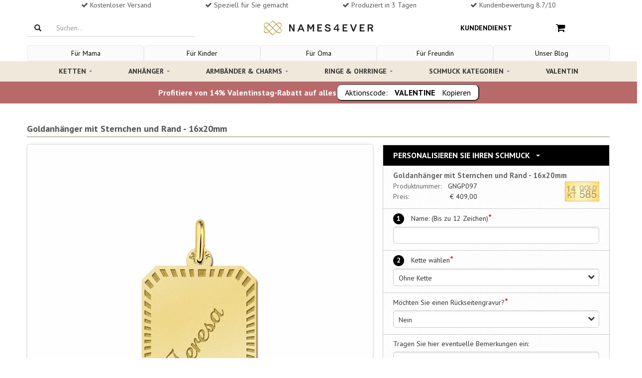

--- FILE ---
content_type: application/javascript
request_url: https://names4ever.azurewebsites.net/Responsive/js/jquery.ba-bbq.min.js
body_size: 2263
content:
/*
 * jQuery BBQ: Back Button & Query Library - v1.3pre - 8/26/2010
 * http://benalman.com/projects/jquery-bbq-plugin/
 * 
 * Copyright (c) 2010 "Cowboy" Ben Alman
 * Dual licensed under the MIT and GPL licenses.
 * http://benalman.com/about/license/
 */
(function(e){function t(a){return"string"===typeof a}function q(a){var b=B.call(arguments,1);return function(){return a.apply(this,b.concat(B.call(arguments)))}}function C(a,b,c,d,w){var m;d!==g?(b=c.match(a?u:/^([^#?]*)\??([^#]*)(#?.*)/),c=b[3]||"",2===w&&t(d)?d=d.replace(a?v:D,""):(m=j(b[2]),d=t(d)?j[a?h:r](d):d,d=2===w?d:1===w?e.extend({},d,m):e.extend({},m,d),d=E(d),a&&(d=d.replace(F,x))),a=b[1]+(a?y:d||!b[1]?"?":"")+d+c):a=b(c!==g?c:location.href);return a}function G(a,b,c){b===g||"boolean"===typeof b?(c=b,b=s[a?h:r]()):b=t(b)?b.replace(a?v:D,""):b;return j(b,c)}function H(a,b,c,d){!t(c)&&"object"!==typeof c&&(d=c,c=b,b=g);return this.each(function(){var g=e(this),m=b||I()[(this.nodeName||"").toLowerCase()]||"",f=m&&g.attr(m)||"";g.attr(m,s[a](f,c,d))})}"$:nomunge";var g,B=Array.prototype.slice,x=decodeURIComponent,s=e.param,E,p,j,z,A=e.bbq=e.bbq||{},J,K,I,L=e.event.special,r="querystring",h="fragment",D=/^.*\?|#.*$/g,v,u,F,M,y,N={};s[r]=q(C,0,function(a){return a.replace(/(?:^[^?#]*\?([^#]*).*$)?.*/,"$1")});s[h]=p=q(C,1,function(a){return a.replace(u,"$2")});s.sorted=E=function(a,b){var c=[],d={};e.each(s(a,b).split("&"),function(a,b){var f=b.replace(/(?:%5B|=).*$/,""),e=d[f];e||(e=d[f]=[],c.push(f));e.push(b)});return e.map(c.sort(),function(a){return d[a]}).join("&")};p.noEscape=function(a){a=e.map((a||"").split(""),encodeURIComponent);F=RegExp(a.join("|"),"g")};p.noEscape(",/");p.ajaxCrawlable=function(a){a!==g&&(a?(v=/^.*(?:#!|#)/,u=/^([^#]*)(?:#!|#)?(.*)$/,y="#!"):(v=/^.*#/,u=/^([^#]*)#?(.*)$/,y="#"),M=!!a);return M};p.ajaxCrawlable(0);e.deparam=j=function(a,b){var c={},d={"true":!0,"false":!1,"null":null};e.each(a.replace(/\+/g," ").split("&"),function(a,m){var f=m.split("="),l=x(f[0]),j=c,h=0,k=l.split("]["),n=k.length-1;/\[/.test(k[0])&&/\]$/.test(k[n])?(k[n]=k[n].replace(/\]$/,""),k=k.shift().split("[").concat(k),n=k.length-1):n=0;if(2===f.length)if(f=x(f[1]),b&&(f=f&&!isNaN(f)?+f:"undefined"===f?g:d[f]!==g?d[f]:f),n)for(;h<=n;h++)l=""===k[h]?j.length:k[h],j=j[l]=h<n?j[l]||(k[h+1]&&isNaN(k[h+1])?{}:[]):f;else e.isArray(c[l])?c[l].push(f):c[l]=c[l]!==g?[c[l],f]:f;else l&&(c[l]=b?g:"")});return c};j[r]=q(G,0);j[h]=z=q(G,1);e.elemUrlAttr||(e.elemUrlAttr=function(a){return e.extend(N,a)})({a:"href",base:"href",iframe:"src",img:"src",input:"src",form:"action",link:"href",script:"src"});I=e.elemUrlAttr;e.fn[r]=q(H,r);e.fn[h]=q(H,h);A.pushState=J=function(a,b){t(a)&&(/^#/.test(a)&&b===g)&&(b=2);var c=a!==g,c=p(location.href,c?a:{},c?b:2);location.href=c};A.getState=K=function(a,b){return a===g||"boolean"===typeof a?z(a):z(b)[a]};A.removeState=function(a){var b={};a!==g&&(b=K(),e.each(e.isArray(a)?a:arguments,function(a,d){delete b[d]}));J(b,2)};L.hashchange=e.extend(L.hashchange,{add:function(a){function b(a){var b=a[h]=p();a.getState=function(a,c){return a===g||"boolean"===typeof a?j(b,a):j(b,c)[a]};c.apply(this,arguments)}var c;if(e.isFunction(a))return c=a,b;c=a.handler;a.handler=b}})})(jQuery,this); 
/*
 * jQuery hashchange event - v1.3 - 7/21/2010
 * http://benalman.com/projects/jquery-hashchange-plugin/
 * 
 * Copyright (c) 2010 "Cowboy" Ben Alman
 * Dual licensed under the MIT and GPL licenses.
 * http://benalman.com/about/license/
 */
(function(c,q,r){function d(a){a=a||location.href;return"#"+a.replace(/^[^#]*#?(.*)$/,"$1")}"$:nomunge";var j=document,l,b=c.event.special,e=j.documentMode,m="onhashchange"in q&&(e===r||7<e);c.fn.hashchange=function(a){return a?this.bind("hashchange",a):this.trigger("hashchange")};c.fn.hashchange.delay=50;b.hashchange=c.extend(b.hashchange,{setup:function(){if(m)return!1;c(l.start)},teardown:function(){if(m)return!1;c(l.stop)}});var p=function(){var a=d(),b=s(k);a!==k?(n(k=a,b),c(q).trigger("hashchange")):b!==k&&(location.href=location.href.replace(/#.*/,"")+b);g=setTimeout(p,c.fn.hashchange.delay)},b={},g,k=d(),n=e=function(a){return a},s=e;b.start=function(){g||p()};b.stop=function(){g&&clearTimeout(g);g=r};var t=navigator.userAgent.toLowerCase();if(/msie/.test(t)&&!/opera/.test(t)&&!m){var f,h;b.start=function(){f||(h=(h=c.fn.hashchange.src)&&h+d(),f=c('<iframe tabindex="-1" title="empty"/>').hide().one("load",function(){h||n(d());p()}).attr("src",h||"javascript:0").insertAfter("body")[0].contentWindow,j.onpropertychange=function(){try{"title"===event.propertyName&&(f.document.title=j.title)}catch(a){}})};b.stop=e;s=function(){return d(f.location.href)};n=function(a,b){var d=f.document,e=c.fn.hashchange.domain;a!==b&&(d.title=j.title,d.open(),e&&d.write('<script>document.domain="'+e+'"\x3c/script>'),d.close(),f.location.hash=a)}}l=b})(jQuery,this);

--- FILE ---
content_type: image/svg+xml
request_url: https://names4ever.azureedge.net/website/Responsive/img/smiley.svg
body_size: 1860
content:
<?xml version="1.0" encoding="UTF-8" standalone="no"?>
<svg width="19px" height="19px" viewBox="0 0 19 19" version="1.1" xmlns="http://www.w3.org/2000/svg" xmlns:xlink="http://www.w3.org/1999/xlink">
    <!-- Generator: Sketch 3.6.1 (26313) - http://www.bohemiancoding.com/sketch -->
    <title>Group</title>
    <desc>Created with Sketch.</desc>
    <defs></defs>
    <g id="Page-1" stroke="none" stroke-width="1" fill="none" fill-rule="evenodd">
        <g id="PRODUCT-OVERZICHT-PAGINA" transform="translate(-59.000000, -1333.000000)" fill="#538F00">
            <g id="Header" transform="translate(-313.000000, 0.000000)">
                <g id="Footer" transform="translate(302.000000, 1276.000000)">
                    <g id="social" transform="translate(70.000000, 56.000000)">
                        <g id="Tevreden">
                            <g id="Group" transform="translate(0.000000, 1.176471)">
                                <path d="M17.1965455,4.71962652 C16.375461,3.28754435 15.2616039,2.15365079 13.8548273,1.31779645 C12.4476104,0.48194211 10.9115442,0.0640896359 9.2456013,0.0640896359 C7.57965844,0.0640896359 6.04315195,0.48194211 4.63637532,1.31779645 C3.22945195,2.1535014 2.11559481,3.28739496 1.29451039,4.71962652 C0.473279221,6.15185808 0.0628103896,7.71600373 0.0628103896,9.41176471 C0.0628103896,11.1076751 0.473425974,12.6715219 1.29436364,14.1039029 C2.11544805,15.5358357 3.22930519,16.6698786 4.63622857,17.505733 C6.04315195,18.3414379 7.57951169,18.7592904 9.24545455,18.7592904 C10.9113974,18.7592904 12.4479039,18.3414379 13.8546805,17.505733 C15.2614571,16.6698786 16.3753143,15.5358357 17.1963987,14.1039029 C18.0173364,12.6715219 18.4278052,11.1075257 18.4278052,9.41176471 C18.4278052,7.71585434 18.0173364,6.15170868 17.1965455,4.71962652 L17.1965455,4.71962652 Z M16.2878494,12.4363772 C15.8811961,13.3978711 15.3373286,14.2256583 14.6558065,14.9192904 C13.9744312,15.6130719 13.1612714,16.1668721 12.2167675,16.5805415 C11.2721169,16.9945098 10.281826,17.2014192 9.2456013,17.2014192 C8.20937662,17.2014192 7.21908571,16.9943604 6.27443506,16.5805415 C5.32993117,16.1667227 4.51677143,15.6129225 3.83524935,14.9192904 C3.15387403,14.2255089 2.60985974,13.3980205 2.20320649,12.4363772 C1.7967,11.4748833 1.59344675,10.4664799 1.59344675,9.41176471 C1.59344675,8.35690009 1.7967,7.34879552 2.20320649,6.38715219 C2.60971299,5.42565826 3.15372727,4.59802054 3.83524935,3.90408964 C4.51677143,3.21045752 5.32993117,2.65665733 6.27443506,2.24268908 C7.21893896,1.82901961 8.20937662,1.62211018 9.2456013,1.62211018 C10.2816792,1.62211018 11.2722636,1.82887021 12.2167675,2.24268908 C13.1612714,2.65650794 13.9742844,3.21030812 14.6558065,3.90408964 C15.3373286,4.59787115 15.8813429,5.42550887 16.2878494,6.38715219 C16.6943558,7.34864613 16.8977558,8.3567507 16.8977558,9.41176471 C16.8979026,10.4666293 16.6943558,11.4750327 16.2878494,12.4363772 L16.2878494,12.4363772 Z" id="Shape"></path>
                                <path d="M17.1965455,4.71962652 C16.375461,3.28754435 15.2616039,2.15365079 13.8548273,1.31779645 C12.4476104,0.48194211 10.9115442,0.0640896359 9.2456013,0.0640896359 C7.57965844,0.0640896359 6.04315195,0.48194211 4.63637532,1.31779645 C3.22945195,2.1535014 2.11559481,3.28739496 1.29451039,4.71962652 C0.473279221,6.15185808 0.0628103896,7.71600373 0.0628103896,9.41176471 C0.0628103896,11.1076751 0.473425974,12.6715219 1.29436364,14.1039029 C2.11544805,15.5358357 3.22930519,16.6698786 4.63622857,17.505733 C6.04315195,18.3414379 7.57951169,18.7592904 9.24545455,18.7592904 C10.9113974,18.7592904 12.4479039,18.3414379 13.8546805,17.505733 C15.2614571,16.6698786 16.3753143,15.5358357 17.1963987,14.1039029 C18.0173364,12.6715219 18.4278052,11.1075257 18.4278052,9.41176471 C18.4278052,7.71585434 18.0173364,6.15170868 17.1965455,4.71962652 L17.1965455,4.71962652 Z M16.2878494,12.4363772 C15.8811961,13.3978711 15.3373286,14.2256583 14.6558065,14.9192904 C13.9744312,15.6130719 13.1612714,16.1668721 12.2167675,16.5805415 C11.2721169,16.9945098 10.281826,17.2014192 9.2456013,17.2014192 C8.20937662,17.2014192 7.21908571,16.9943604 6.27443506,16.5805415 C5.32993117,16.1667227 4.51677143,15.6129225 3.83524935,14.9192904 C3.15387403,14.2255089 2.60985974,13.3980205 2.20320649,12.4363772 C1.7967,11.4748833 1.59344675,10.4664799 1.59344675,9.41176471 C1.59344675,8.35690009 1.7967,7.34879552 2.20320649,6.38715219 C2.60971299,5.42565826 3.15372727,4.59802054 3.83524935,3.90408964 C4.51677143,3.21045752 5.32993117,2.65665733 6.27443506,2.24268908 C7.21893896,1.82901961 8.20937662,1.62211018 9.2456013,1.62211018 C10.2816792,1.62211018 11.2722636,1.82887021 12.2167675,2.24268908 C13.1612714,2.65650794 13.9742844,3.21030812 14.6558065,3.90408964 C15.3373286,4.59787115 15.8813429,5.42550887 16.2878494,6.38715219 C16.6943558,7.34864613 16.8977558,8.3567507 16.8977558,9.41176471 C16.8979026,10.4666293 16.6943558,11.4750327 16.2878494,12.4363772 L16.2878494,12.4363772 Z" id="Shape"></path>
                                <path d="M13.1313338,10.6167694 C12.9321896,10.5514846 12.736861,10.5682166 12.5454948,10.6654715 C12.3539818,10.762577 12.2264532,10.9170495 12.1630558,11.1279925 C11.9640584,11.7772549 11.5951208,12.3026704 11.0569766,12.704239 C10.519126,13.1058077 9.91523636,13.3067414 9.2456013,13.3067414 C8.57611299,13.3067414 7.97237013,13.1056583 7.43422597,12.704239 C6.89622857,12.302521 6.52758442,11.7772549 6.32829351,11.1279925 C6.2646026,10.9170495 6.13898182,10.7627264 5.95172468,10.6654715 C5.76446753,10.5682166 5.57119351,10.5514846 5.3719026,10.6167694 C5.16468701,10.681606 5.01323766,10.8093371 4.91755455,10.9998133 C4.82187143,11.1904388 4.80587532,11.3876377 4.86971299,11.5902148 C5.16454026,12.5721755 5.71457143,13.363212 6.51965974,13.9637722 C7.32474805,14.5643324 8.23344416,14.8643137 9.24574805,14.8643137 C10.2579052,14.8643137 11.1668948,14.564183 11.9718364,13.9637722 C12.7764844,13.3630626 13.3265156,12.5723249 13.6214896,11.5902148 C13.6856208,11.3876377 13.6696247,11.1904388 13.5737948,10.9998133 C13.4778182,10.8093371 13.3303312,10.6817554 13.1313338,10.6167694 L13.1313338,10.6167694 Z" id="Shape"></path>
                                <path d="M6.18462208,7.85389356 C6.60697792,7.85389356 6.9676974,7.70151261 7.26663377,7.39734827 C7.56557013,7.09318394 7.71511169,6.72597572 7.71511169,6.29587302 C7.71511169,5.86577031 7.56557013,5.49871148 7.26663377,5.19439776 C6.9676974,4.89008403 6.60697792,4.73785247 6.18462208,4.73785247 C5.76211948,4.73785247 5.4014,4.89008403 5.10246364,5.19439776 C4.80367403,5.49871148 4.65413247,5.86577031 4.65413247,6.29587302 C4.65413247,6.72597572 4.80352727,7.09318394 5.10246364,7.39734827 C5.40154675,7.701662 5.76211948,7.85389356 6.18462208,7.85389356 L6.18462208,7.85389356 Z" id="Shape"></path>
                                <path d="M12.306287,4.73785247 C11.8837844,4.73785247 11.5229182,4.89008403 11.2239818,5.19439776 C10.925339,5.49871148 10.7755039,5.86577031 10.7755039,6.29587302 C10.7755039,6.72597572 10.925339,7.09318394 11.2239818,7.39734827 C11.5229182,7.701662 11.8837844,7.85389356 12.306287,7.85389356 C12.7284961,7.85389356 13.0893623,7.70151261 13.3882987,7.39734827 C13.6872351,7.09318394 13.8367766,6.72597572 13.8367766,6.29587302 C13.8367766,5.86577031 13.6872351,5.49871148 13.3882987,5.19439776 C13.0893623,4.89008403 12.7284961,4.73785247 12.306287,4.73785247 L12.306287,4.73785247 Z" id="Shape"></path>
                            </g>
                        </g>
                    </g>
                </g>
            </g>
        </g>
    </g>
</svg>